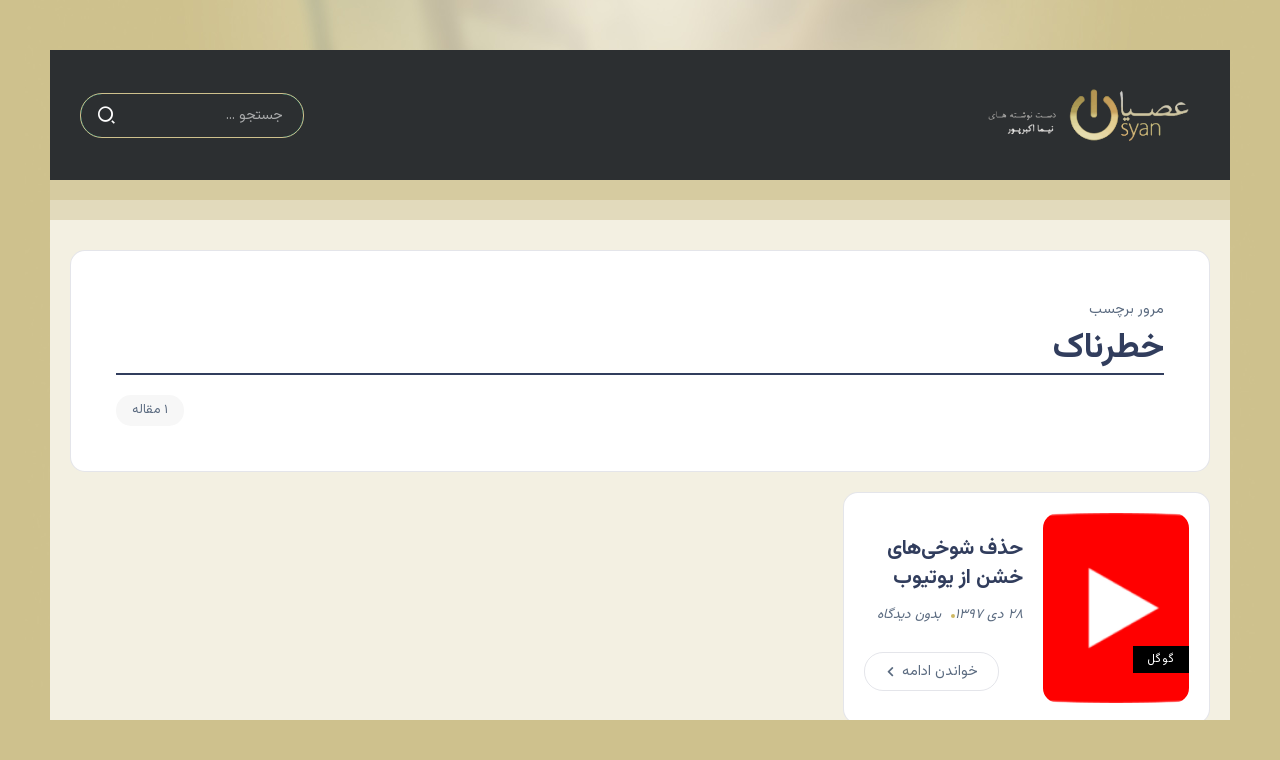

--- FILE ---
content_type: text/html; charset=utf-8
request_url: https://www.google.com/recaptcha/api2/aframe
body_size: 266
content:
<!DOCTYPE HTML><html><head><meta http-equiv="content-type" content="text/html; charset=UTF-8"></head><body><script nonce="Qbl0hMzmATbuyIbrRp7hlQ">/** Anti-fraud and anti-abuse applications only. See google.com/recaptcha */ try{var clients={'sodar':'https://pagead2.googlesyndication.com/pagead/sodar?'};window.addEventListener("message",function(a){try{if(a.source===window.parent){var b=JSON.parse(a.data);var c=clients[b['id']];if(c){var d=document.createElement('img');d.src=c+b['params']+'&rc='+(localStorage.getItem("rc::a")?sessionStorage.getItem("rc::b"):"");window.document.body.appendChild(d);sessionStorage.setItem("rc::e",parseInt(sessionStorage.getItem("rc::e")||0)+1);localStorage.setItem("rc::h",'1768923697535');}}}catch(b){}});window.parent.postMessage("_grecaptcha_ready", "*");}catch(b){}</script></body></html>